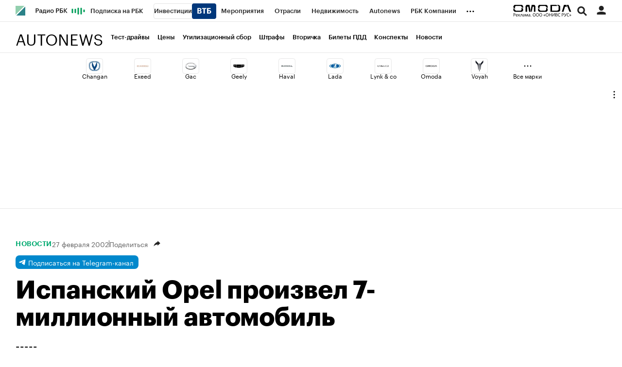

--- FILE ---
content_type: application/javascript; charset=utf-8
request_url: https://s.rbk.ru/v6_autonews_static/auto-6.2.25/scripts/build/_main.js
body_size: 4755
content:
!function e(t,n,i){function o(a,s){if(!n[a]){if(!t[a]){var l="function"==typeof require&&require;if(!s&&l)return l(a,!0);if(r)return r(a,!0);var c=new Error("Cannot find module '"+a+"'");throw c.code="MODULE_NOT_FOUND",c}var u=n[a]={exports:{}};t[a][0].call(u.exports,(function(e){return o(t[a][1][e]||e)}),u,u.exports,e,t,n,i)}return n[a].exports}for(var r="function"==typeof require&&require,a=0;a<i.length;a++)o(i[a]);return o}({1:[function(e,t,n){t.exports=Twig.twig({id:"@app/views/public/blocks/banners/tgb/base.html",data:[{type:"logic",token:{type:"Twig.logic.type.if",stack:[{type:"Twig.expression.type.variable",value:"link",match:["link"]}],output:[{type:"raw",value:'    <a target="_blank" href="'},{type:"output",stack:[{type:"Twig.expression.type.variable",value:"link",match:["link"]}]},{type:"raw",value:'" class="banners__tgb__link">\n        '},{type:"logic",token:{type:"Twig.logic.type.if",stack:[{type:"Twig.expression.type.variable",value:"image",match:["image"]}],output:[{type:"raw",value:'            <span class="banners__tgb__image-wrap">\n                <img src="'},{type:"output",stack:[{type:"Twig.expression.type.variable",value:"image",match:["image"]}]},{type:"raw",value:'" class="banners__tgb__image" alt="" loading="lazy" />\n            </span>\n        '}]}},{type:"raw",value:'        <span class="banners__tgb__category">Промо</span>\n        '},{type:"logic",token:{type:"Twig.logic.type.if",stack:[{type:"Twig.expression.type.variable",value:"title",match:["title"]}],output:[{type:"raw",value:'            <span class="banners__tgb__title">'},{type:"output",stack:[{type:"Twig.expression.type.variable",value:"title",match:["title"]}]},{type:"raw",value:"</span>\n        "}]}},{type:"raw",value:"    </a>\n"}]}}],precompiled:!0,allowInlineIncludes:!0,autoescape:!1})},{}],2:[function(e,t,n){RA.repo.tgb=e("repo/tgb/main"),RA.helpers.extend(!0,RA.helpers,e("repo/helpers/main"));const i=e("vendor/twig/filters/main");for(const e in i)window.Twig.extendFilter(e,i[e]);const o=e("widgets/main.js");o&&o.init&&"function"==typeof o.init&&o.init(),e("rbcmetrika-config")},{"rbcmetrika-config":3,"repo/helpers/main":4,"repo/tgb/main":5,"vendor/twig/filters/main":7,"widgets/main.js":12}],3:[function(e,t,n){window.__infoservice_config={global:{},pages:{index:{click:[{event:"central-column-item",params:{group:"central-column",type:"CTR"},id:["js-rm-central-column-item-link"],getHref:!0,getText:[".js-rm-central-column-item-text"],getImage:[".js-rm-central-column-item-image"],getIndex:{name:"rmPosition"}}],viewObserver:[{event:"central-column-item",params:{group:"central-column",type:"CTR"},cssSelector:[".js-rm-central-column-item"],getHref:".js-rm-central-column-item-link",getText:[".js-rm-central-column-item-text"],getImage:[".js-rm-central-column-item-image"],getIndex:{name:"rmPosition"}}]},news:{slide:[{action:"changeSlide",event:"slide-change",params:{group:"view",type:"Slide"}},{action:"changeSlidePosition",event:"slide-view-percent",params:{group:"view",type:"Slide"},values:[25,50,75,100]},{action:"initVewObserver"}],click:[{event:"social-like-vkontakte",params:{group:"second-page",type:"Null"},id:["social-likes__button_vkontakte"]},{event:"social-like-odnoklassniki",params:{group:"second-page",type:"Null"},id:["social-likes__button_odnoklassniki"]}],viewObserver:[]}}}},{}],4:[function(e,t,n){t.exports={convertStringToArray:function(e,t){let n=[];return"string"==typeof e&&""!==e&&(n=e.split(t||"|")),n}}},{}],5:[function(e,t,n){var i;t.exports=(i=e("blocks/banners/tgb/base.html"),{base:function(e){return i.render(e)}})},{"blocks/banners/tgb/base.html":1}],6:[function(e,t,n){t.exports=function(t,n){var i=e("vendor/twig/filters/full-month-rus"),o=n&&n[0]||!0,r=!(!n||!n[1]);if(!t)return"";if(t.getTime||(t=new Date(t)),isNaN(t.getTime()))return"";r||(t=RA.repo.helpers.getDateMskTimezone(t));var a=t.getDate()+" "+i(t,[!1,!0]),s=t.getDate()+"."+t.getMonth()+"."+t.getFullYear(),l=u(t.getHours())+":"+u(t.getMinutes()),c=r?new Date:RA.repo.helpers.getDateMskTimezone();return s===c.getDate()+"."+c.getMonth()+"."+c.getFullYear()&&o?l:t.getFullYear()!==c.getFullYear()?a+" "+t.getFullYear():a;function u(e){return e<10&&(e="0"+e),e}}},{"vendor/twig/filters/full-month-rus":21}],7:[function(e,t,n){t.exports={date_short_style:e("./date-short-style"),spell_date:e("vendor/twig/filters/spell-date")}},{"./date-short-style":6,"vendor/twig/filters/spell-date":22}],8:[function(e,t,n){t.exports={init:function(){var e=function(t){"default"===t.permission?window.safari.pushNotification.requestPermission("https://app.rbc.ru","web.ru.autonews",{project:"autonews"},e):"denied"===t.permission||t.permission},t=window.safari.pushNotification.permission("web.ru.autonews");e(t)},shouldRun:function(){return"safari"in window&&"pushNotification"in window.safari}}},{}],9:[function(e,t,n){t.exports=function(){var t=RA.config.get("messagingSenderId"),n=e("repo/browser-detect/main");function i(){RA.fn.firebase||(RA.repo.dynamic.require("fn.firebase",!0),RA.repo.dynamic.ready((function(){RA.fn.firebase.initializeApp({messagingSenderId:t}),RA.eventManager.trigger("firebaseLoad")})))}return{init:function(){RA.repo.pushChromeRequest=i},shouldRun:function(){var e=n.browser,t=!0===e.chrome&&e.version>49&&"Notification"in window;return t&&(RA.config.set("pushEnabled",t),RA.config.set("pushEndPoint","chrome")),t}}}()},{"repo/browser-detect/main":16}],10:[function(e,t,n){t.exports=function(){const t=e("repo/helpers/getDevice"),n=e("repo/topline/toggle-profile"),i=document.querySelector(".js-topline-profile-data"),o=RA.config.get("paywall.user.logined");let r=!1;function a(){"smartphone"===t()||RA.fn.headerRubric||(RA.repo.dynamic.require("fn.headerRubric"),RA.repo.dynamic.ready((function(){RA.fn.headerRubric.init()})))}function s(){r||"tablet"===t()&&o&&i&&""===i.textContent&&(n.getUserData(),r=!0)}return{init:function(){"smartphone"!==t()?a():RA.eventManager.on(RA.eventManager.EVENT_DEVICE_CHANGE,a),s(),RA.eventManager.on(RA.eventManager.EVENT_DEVICE_CHANGE,s)},shouldRun:function(){return!!document.querySelector(".js-header")}}}()},{"repo/helpers/getDevice":17,"repo/topline/toggle-profile":20}],11:[function(e,t,n){t.exports=function(){const t=e("repo/tooltip/loader"),n=e("repo/thumb-slider/loader");return{init:()=>{t.init({}),n.init({})}}}()},{"repo/thumb-slider/loader":18,"repo/tooltip/loader":19}],12:[function(e,t,n){const i=e("./apple-push/main"),o=e("./chrome-push/main"),r=e("./header/main"),a=e("./push-notification/main"),s=e("./set-scrollbar-width/main"),l=e("widgets/loaders/main");t.exports={init:function(){l.init({}),s.init();try{!0===i.shouldRun()&&i.init()}catch(e){console.log(e)}try{!0===o.shouldRun()&&o.init()}catch(e){console.log(e)}try{!0===r.shouldRun()&&r.init()}catch(e){console.log(e)}try{!0===a.shouldRun()&&a.init()}catch(e){console.log(e)}}}},{"./apple-push/main":8,"./chrome-push/main":9,"./header/main":10,"./push-notification/main":13,"./set-scrollbar-width/main":14,"widgets/loaders/main":11}],13:[function(e,t,n){t.exports={init:function(){$(".js-push-notification").on("click",(function(e){e.preventDefault(),RA.repo.dynamic.require("fn.pushAllow"),RA.repo.dynamic.ready((function(){RA.fn.pushAllow.init()}))}))},shouldRun:function(){var e=$("body").hasClass("error");return!(!$(".js-push-allow").length||"desktop"!==RA.config.get("device.type")||!RA.config.get("pushEnabled")||e)||($(".js-push-notification").hide(),!1)}}},{}],14:[function(e,t,n){t.exports={init:function(){document.documentElement.style.setProperty("--scrollbar-width",(()=>{const e=document.createElement("div");e.style.position="fixed",e.style.top="0",e.style.left="0",e.style.right="0",e.style.bottom="0",e.style.visibility="hidden",e.style.overflow="scroll",e.style.msOverflowStyle="scrollbar",document.body.appendChild(e);const t=e.offsetWidth-e.clientWidth;return document.body.removeChild(e),t})()+"px")}}},{}],15:[function(e,t,n){t.exports=(()=>{let e;const t=[];return RA.fn.onMutate=({selector:n,callback:i})=>{const o=({node:e,selector:t})=>"string"==typeof t&&e.matches(t),r=({context:e=document,selector:t})=>Array.from(e.querySelectorAll(t)).filter((e=>o({node:e,selector:t})));"string"==typeof n?"function"==typeof i?(t.push({selector:n,callback:i}),r({selector:n}).forEach((e=>{i(e)})),e||(e=new MutationObserver((e=>{e.forEach((e=>{const n=[...e.addedNodes];t.forEach((e=>{(({addedNodes:e,selector:t})=>e.map((e=>{if(!(e instanceof HTMLElement))return null;if(o({node:e,selector:t}))return[e];const n=r({context:e,selector:t});return n?[...n]:null})).flat().filter((e=>!!e)))({addedNodes:n,selector:e.selector}).forEach((t=>{e.callback(t)}))}))}))}))).observe(document.documentElement,{childList:!0,subtree:!0})):console.error("onMutate: argument `callback` is not a function."):console.error("onMutate: argument `selector` is not a string.")},RA.fn.onMutate})()},{}],16:[function(e,t,n){var i=navigator.userAgent.toLowerCase(),o=navigator.platform.toLowerCase();function r(e){var t=0;return~i.indexOf(e+"/")&&(t=i.slice(i.indexOf(e+"/")+7),t=parseInt(t.slice(0,t.indexOf(".")),10)||0),t}var a,s,l={userAgent:i,platform:o,browser:(s={},document.all||"ActiveXObject"in window?(s.msie=!0,s.version=0,document.all?document.addEventListener&&window.atob?s.version=10:document.addEventListener&&!window.atob?s.version=9:document.querySelector&&!document.addEventListener?s.version=8:window.XMLHttpRequest&&!document.querySelector?s.version=7:document.compatMode&&!window.XMLHttpRequest&&(s.version=6):s.version=11):~i.indexOf("webkit")?(s.webkit=!0,~i.indexOf("yabrowser")?(s.yandex=!0,s.version=r("yabrowser")):~i.indexOf("opr")?(s.opera=!0,s.version=r("opr")):~i.indexOf("chrome")?(s.chrome=!0,s.version=r("chrome")):~i.indexOf("safari")&&(s.safari=!0,s.version=r("safari"))):~i.indexOf("mozilla")&&!~i.indexOf("compatible")?(s.mozilla=!0,s.version=r("mozilla")):~i.indexOf("opera")&&(s.opera=!0,s.version=r("opera")),~i.indexOf("android")?(a=i.match(/android\s([0-9.]*)/))&&(a=a[1].split("."),s.version=a[1],s.android=[parseInt(a[0],10),parseInt(a[1],10),parseInt(a[2]||0,10)]):~i.indexOf("iphone")||~i.indexOf("ipad")||~i.indexOf("ipod")?(a=navigator.appVersion.match(/OS (\d+)_(\d+)_?(\d+)?/))&&(s.version=a[1],s.ios=[parseInt(a[1],10),parseInt(a[2],10),parseInt(a[3]||0,10)]):(~i.indexOf("macintosh")||~i.indexOf("applewebkit"))&&RA.repo.helpers.isTouch()&&(a=i.match(/version\/([0-9.]*)/))&&(a=a[1].split("."),s.version=a[1],s.ios=[parseInt(a[1],10),parseInt(a[2],10),parseInt(a[3]||0,10)]),s),userAgentMatch:function(e){return e.test(i)},isTouch:function(){return RA.repo.helpers.isTouch()},isWin:function(){return!!~(o||i).indexOf("win")},isMac:function(){var e=o||i;return!(!~e.indexOf("macintosh")&&!~e.indexOf("mac"))},isLinux:function(){return l.isMac()||i.indexOf("linux")>-1},isAndroid:function(){return!!l.browser.android},isIOS:function(){return!!l.browser.ios}};t.exports=l},{}],17:[function(e,t,n){t.exports=function(){const e=matchMedia("(min-width: 980px)").matches,t=matchMedia("(min-width: 640px)").matches&&!e;return e?"desktop":t?"tablet":"mobile"}},{}],18:[function(e,t,n){const i=e("fn/onMutate");t.exports={init:({selector:e=".js-thumb-slider",extendOptions:t,thumbsOptions:n,appendixOptions:o})=>{e&&i({selector:e,callback:e=>{RA.repo.dynamic.require("fn.thumbSlider",!0),RA.repo.dynamic.ready((function(){RA.fn.thumbSlider.init({slider:e,extendOptions:t,thumbsOptions:n,appendixOptions:o})}))}})}}},{"fn/onMutate":15}],19:[function(e,t,n){const i=e("fn/onMutate");t.exports={init:({selector:e=".js-rbc-tooltip"})=>{e&&i({selector:e,callback:e=>{RA.repo.dynamic.require("fn.tooltip",!0),RA.repo.dynamic.ready((()=>{try{RA.fn.tooltip.initElement(e)}catch(e){console.log("tooltip loader :: ",e)}}))}})}}},{"fn/onMutate":15}],20:[function(e,t,n){const i=".js-topline-profile-link",o=".js-topline-profile-container",r=document.querySelectorAll(".js-topline-profile-data"),a=document.querySelectorAll(".js-topline-profile-menu-link"),s=document.querySelectorAll(".js-topline-profile-menu"),l=document.querySelector(".js-topline-profile-courses"),c=document.querySelector(i),u=document.querySelector(o),p="active";function d(){u.classList.remove(p)}function f(){u.classList.add(p)}function m(e){RA.repo.paywall.getUserData().then((e=>{e&&e.display_name?r.forEach((t=>{t.textContent=e.display_name})):g()})).catch(g).finally((()=>{e&&"function"==typeof e&&e()}))}function g(){const e=document.querySelectorAll(".js-topline-profile-wrap");e.length&&e.forEach((e=>{e.style.display="none"}))}t.exports={init:function(){c.addEventListener("click",(e=>{e&&e.preventDefault&&e.preventDefault(),u.classList.contains(p)?d():(l&&RA.repo.paywall.getProCoursesInfo().then((({data:e})=>{e&&e.length&&(l.classList.remove("g-hidden"),e.some((e=>-1!==e.indexOf("coursepro-school")))&&l.querySelector("a").setAttribute("href","/profile?from=top_button"))})),r.length>0&&""===r[0].textContent?m(f):f())})),a&&a.forEach((e=>{e.addEventListener("click",(t=>{t&&t.preventDefault&&t.preventDefault();const n=e.getAttribute("data-name");if(n)for(let e=0;e<s.length;e++)s[e].matches('[data-name="'+n+'"]')?s[e].classList.add(p):s[e].classList.remove(p)}))})),document.addEventListener("click",(e=>{const t=e.target;t.closest(o)||t.closest(i)||u.classList.contains(p)&&d()}))},shouldRun:function(){return!!c},getUserData:m}},{}],21:[function(e,t,n){const i=RA.helpers.getDateMskTimezone;t.exports=function(e,t){const[n=!1,o=!1]=t||[];if(!e)return"";if(e.getTime||(e=new Date(e)),isNaN(e.getTime()))return"";o||(e=i(e));const r=e.getMonth();return n?["января","февраля","марта","апреля","мая","июня","июля","августа","сентября","октября","ноября","декабря"][r]||"":["январь","февраль","март","апрель","май","июнь","июль","август","сентябрь","октябрь","ноябрь","декабрь"][r]||""}},{}],22:[function(e,t,n){const i=RA.helpers.getDateMskTimezone;t.exports=function(e,t){const[n=!0,o=!1,r=!1,a=!1,s=!1]=t||[];if(!e)return"";if(e.getTime||(e=new Date(e)),isNaN(e.getTime()))return"";s||(e=i(e));const l=(s?new Date:i()).getFullYear(),c=e.getFullYear(),u=e.getMonth(),p=e.getDate(),d=e.getDay(),f=["января","февраля","марта","апреля","мая","июня","июля","августа","сентября","октября","ноября","декабря"];let m=p+" "+(o?f[u].substring(0,3):f[u]);return n&&l===c||(m+=" "+c),r&&(m=a?["воскресенье","понедельник","вторник","среду","четверг","пятницу","субботу"][d]+", "+m:["воскресенье","понедельник","вторник","среда","четверг","пятница","суббота"][d]+", "+m),m}},{}]},{},[2]);